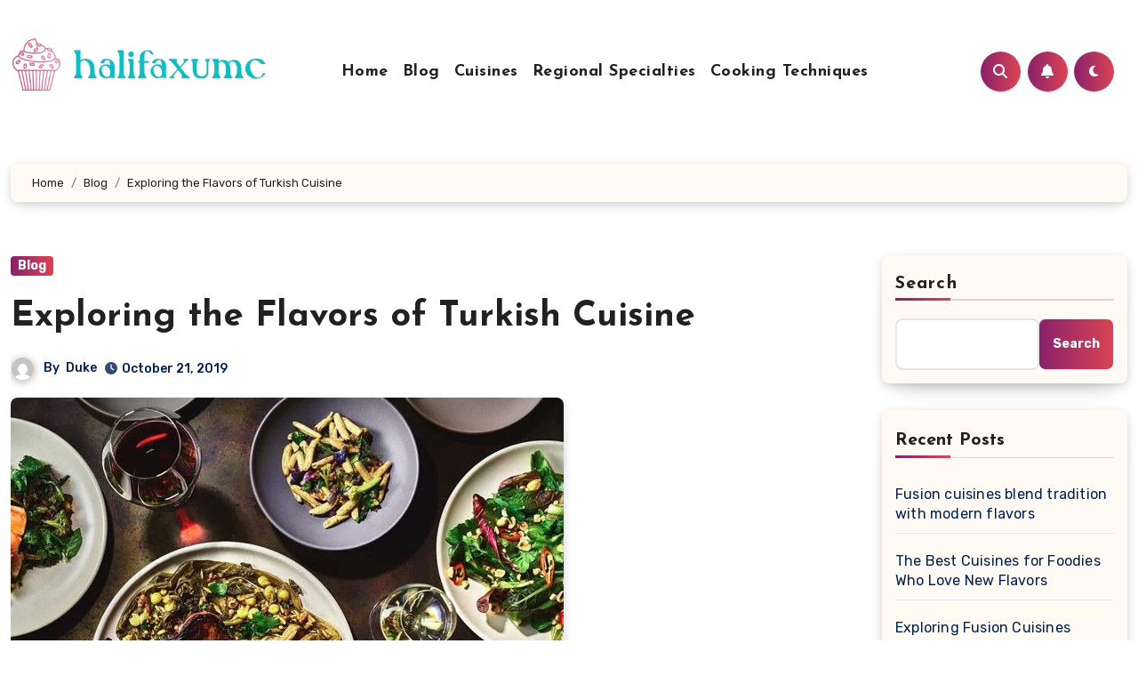

--- FILE ---
content_type: text/html; charset=UTF-8
request_url: https://halifaxumc.com/exploring-the-flavors-of-turkish-cuisine/
body_size: 21239
content:
<!-- =========================
     Page Breadcrumb   
============================== -->
<!DOCTYPE html>
<html lang="en-US">
<head>
	<meta name="google-site-verification" content="rD1fc1A2Y0AV-Q3pNJD3Ierv_AJi3vgAeWTwsrK_j0g" />
<meta charset="UTF-8">
<meta name="viewport" content="width=device-width, initial-scale=1">
<link rel="profile" href="https://gmpg.org/xfn/11">
<meta name='robots' content='index, follow, max-image-preview:large, max-snippet:-1, max-video-preview:-1' />
	<style>img:is([sizes="auto" i], [sizes^="auto," i]) { contain-intrinsic-size: 3000px 1500px }</style>
	
	<!-- This site is optimized with the Yoast SEO Premium plugin v22.7 (Yoast SEO v24.2) - https://yoast.com/wordpress/plugins/seo/ -->
	<title>Exploring the Flavors of Turkish Cuisine - halifaxumc</title>
	<link rel="canonical" href="https://halifaxumc.com/exploring-the-flavors-of-turkish-cuisine/" />
	<meta property="og:locale" content="en_US" />
	<meta property="og:type" content="article" />
	<meta property="og:title" content="Exploring the Flavors of Turkish Cuisine" />
	<meta property="og:description" content="Turkish cuisine is a vibrant tapestry of flavors, aromas, and colors, deeply influenced by its rich history and diverse cultures. From the bustling bazaars of Istanbul to the serene coastal towns along the Mediterranean, Turkish food offers a unique culinary journey that delights the senses. Key Elements of Turkish Cuisine Mezes: These small, flavorful dishes [&hellip;]" />
	<meta property="og:url" content="https://halifaxumc.com/exploring-the-flavors-of-turkish-cuisine/" />
	<meta property="og:site_name" content="halifaxumc" />
	<meta property="article:published_time" content="2019-10-21T21:17:28+00:00" />
	<meta property="article:modified_time" content="2024-06-22T20:16:45+00:00" />
	<meta property="og:image" content="https://halifaxumc.com/wp-content/uploads/2024/06/13.jpg" />
	<meta property="og:image:width" content="622" />
	<meta property="og:image:height" content="469" />
	<meta property="og:image:type" content="image/jpeg" />
	<meta name="author" content="Duke" />
	<meta name="twitter:card" content="summary_large_image" />
	<meta name="twitter:label1" content="Written by" />
	<meta name="twitter:data1" content="Duke" />
	<meta name="twitter:label2" content="Est. reading time" />
	<meta name="twitter:data2" content="1 minute" />
	<script type="application/ld+json" class="yoast-schema-graph">{"@context":"https://schema.org","@graph":[{"@type":"Article","@id":"https://halifaxumc.com/exploring-the-flavors-of-turkish-cuisine/#article","isPartOf":{"@id":"https://halifaxumc.com/exploring-the-flavors-of-turkish-cuisine/"},"author":{"name":"Duke","@id":"https://halifaxumc.com/#/schema/person/f60b0058b1a46c00daee15d3d077f2bb"},"headline":"Exploring the Flavors of Turkish Cuisine","datePublished":"2019-10-21T21:17:28+00:00","dateModified":"2024-06-22T20:16:45+00:00","mainEntityOfPage":{"@id":"https://halifaxumc.com/exploring-the-flavors-of-turkish-cuisine/"},"wordCount":198,"commentCount":0,"publisher":{"@id":"https://halifaxumc.com/#organization"},"image":{"@id":"https://halifaxumc.com/exploring-the-flavors-of-turkish-cuisine/#primaryimage"},"thumbnailUrl":"https://halifaxumc.com/wp-content/uploads/2024/06/13.jpg","articleSection":["Blog"],"inLanguage":"en-US","potentialAction":[{"@type":"CommentAction","name":"Comment","target":["https://halifaxumc.com/exploring-the-flavors-of-turkish-cuisine/#respond"]}]},{"@type":"WebPage","@id":"https://halifaxumc.com/exploring-the-flavors-of-turkish-cuisine/","url":"https://halifaxumc.com/exploring-the-flavors-of-turkish-cuisine/","name":"Exploring the Flavors of Turkish Cuisine - halifaxumc","isPartOf":{"@id":"https://halifaxumc.com/#website"},"primaryImageOfPage":{"@id":"https://halifaxumc.com/exploring-the-flavors-of-turkish-cuisine/#primaryimage"},"image":{"@id":"https://halifaxumc.com/exploring-the-flavors-of-turkish-cuisine/#primaryimage"},"thumbnailUrl":"https://halifaxumc.com/wp-content/uploads/2024/06/13.jpg","datePublished":"2019-10-21T21:17:28+00:00","dateModified":"2024-06-22T20:16:45+00:00","breadcrumb":{"@id":"https://halifaxumc.com/exploring-the-flavors-of-turkish-cuisine/#breadcrumb"},"inLanguage":"en-US","potentialAction":[{"@type":"ReadAction","target":["https://halifaxumc.com/exploring-the-flavors-of-turkish-cuisine/"]}]},{"@type":"ImageObject","inLanguage":"en-US","@id":"https://halifaxumc.com/exploring-the-flavors-of-turkish-cuisine/#primaryimage","url":"https://halifaxumc.com/wp-content/uploads/2024/06/13.jpg","contentUrl":"https://halifaxumc.com/wp-content/uploads/2024/06/13.jpg","width":622,"height":469},{"@type":"BreadcrumbList","@id":"https://halifaxumc.com/exploring-the-flavors-of-turkish-cuisine/#breadcrumb","itemListElement":[{"@type":"ListItem","position":1,"name":"Home","item":"https://halifaxumc.com/"},{"@type":"ListItem","position":2,"name":"Exploring the Flavors of Turkish Cuisine"}]},{"@type":"WebSite","@id":"https://halifaxumc.com/#website","url":"https://halifaxumc.com/","name":"halifaxumc","description":"Community in Harmony","publisher":{"@id":"https://halifaxumc.com/#organization"},"potentialAction":[{"@type":"SearchAction","target":{"@type":"EntryPoint","urlTemplate":"https://halifaxumc.com/?s={search_term_string}"},"query-input":{"@type":"PropertyValueSpecification","valueRequired":true,"valueName":"search_term_string"}}],"inLanguage":"en-US"},{"@type":"Organization","@id":"https://halifaxumc.com/#organization","name":"halifaxumc","url":"https://halifaxumc.com/","logo":{"@type":"ImageObject","inLanguage":"en-US","@id":"https://halifaxumc.com/#/schema/logo/image/","url":"https://halifaxumc.com/wp-content/uploads/2025/04/HALI-removebg-preview.png","contentUrl":"https://halifaxumc.com/wp-content/uploads/2025/04/HALI-removebg-preview.png","width":437,"height":98,"caption":"halifaxumc"},"image":{"@id":"https://halifaxumc.com/#/schema/logo/image/"}},{"@type":"Person","@id":"https://halifaxumc.com/#/schema/person/f60b0058b1a46c00daee15d3d077f2bb","name":"Duke","image":{"@type":"ImageObject","inLanguage":"en-US","@id":"https://halifaxumc.com/#/schema/person/image/","url":"https://secure.gravatar.com/avatar/b835ff98ebd51f634b4b44a841f8dfff?s=96&d=mm&r=g","contentUrl":"https://secure.gravatar.com/avatar/b835ff98ebd51f634b4b44a841f8dfff?s=96&d=mm&r=g","caption":"Duke"},"url":"https://halifaxumc.com/author/duke/"}]}</script>
	<!-- / Yoast SEO Premium plugin. -->


<link rel='dns-prefetch' href='//fonts.googleapis.com' />
<link rel="alternate" type="application/rss+xml" title="halifaxumc &raquo; Feed" href="https://halifaxumc.com/feed/" />
<link rel="alternate" type="application/rss+xml" title="halifaxumc &raquo; Comments Feed" href="https://halifaxumc.com/comments/feed/" />
<link rel="alternate" type="application/rss+xml" title="halifaxumc &raquo; Exploring the Flavors of Turkish Cuisine Comments Feed" href="https://halifaxumc.com/exploring-the-flavors-of-turkish-cuisine/feed/" />
<script type="text/javascript">
/* <![CDATA[ */
window._wpemojiSettings = {"baseUrl":"https:\/\/s.w.org\/images\/core\/emoji\/15.0.3\/72x72\/","ext":".png","svgUrl":"https:\/\/s.w.org\/images\/core\/emoji\/15.0.3\/svg\/","svgExt":".svg","source":{"concatemoji":"https:\/\/halifaxumc.com\/wp-includes\/js\/wp-emoji-release.min.js?ver=6.7.2"}};
/*! This file is auto-generated */
!function(i,n){var o,s,e;function c(e){try{var t={supportTests:e,timestamp:(new Date).valueOf()};sessionStorage.setItem(o,JSON.stringify(t))}catch(e){}}function p(e,t,n){e.clearRect(0,0,e.canvas.width,e.canvas.height),e.fillText(t,0,0);var t=new Uint32Array(e.getImageData(0,0,e.canvas.width,e.canvas.height).data),r=(e.clearRect(0,0,e.canvas.width,e.canvas.height),e.fillText(n,0,0),new Uint32Array(e.getImageData(0,0,e.canvas.width,e.canvas.height).data));return t.every(function(e,t){return e===r[t]})}function u(e,t,n){switch(t){case"flag":return n(e,"\ud83c\udff3\ufe0f\u200d\u26a7\ufe0f","\ud83c\udff3\ufe0f\u200b\u26a7\ufe0f")?!1:!n(e,"\ud83c\uddfa\ud83c\uddf3","\ud83c\uddfa\u200b\ud83c\uddf3")&&!n(e,"\ud83c\udff4\udb40\udc67\udb40\udc62\udb40\udc65\udb40\udc6e\udb40\udc67\udb40\udc7f","\ud83c\udff4\u200b\udb40\udc67\u200b\udb40\udc62\u200b\udb40\udc65\u200b\udb40\udc6e\u200b\udb40\udc67\u200b\udb40\udc7f");case"emoji":return!n(e,"\ud83d\udc26\u200d\u2b1b","\ud83d\udc26\u200b\u2b1b")}return!1}function f(e,t,n){var r="undefined"!=typeof WorkerGlobalScope&&self instanceof WorkerGlobalScope?new OffscreenCanvas(300,150):i.createElement("canvas"),a=r.getContext("2d",{willReadFrequently:!0}),o=(a.textBaseline="top",a.font="600 32px Arial",{});return e.forEach(function(e){o[e]=t(a,e,n)}),o}function t(e){var t=i.createElement("script");t.src=e,t.defer=!0,i.head.appendChild(t)}"undefined"!=typeof Promise&&(o="wpEmojiSettingsSupports",s=["flag","emoji"],n.supports={everything:!0,everythingExceptFlag:!0},e=new Promise(function(e){i.addEventListener("DOMContentLoaded",e,{once:!0})}),new Promise(function(t){var n=function(){try{var e=JSON.parse(sessionStorage.getItem(o));if("object"==typeof e&&"number"==typeof e.timestamp&&(new Date).valueOf()<e.timestamp+604800&&"object"==typeof e.supportTests)return e.supportTests}catch(e){}return null}();if(!n){if("undefined"!=typeof Worker&&"undefined"!=typeof OffscreenCanvas&&"undefined"!=typeof URL&&URL.createObjectURL&&"undefined"!=typeof Blob)try{var e="postMessage("+f.toString()+"("+[JSON.stringify(s),u.toString(),p.toString()].join(",")+"));",r=new Blob([e],{type:"text/javascript"}),a=new Worker(URL.createObjectURL(r),{name:"wpTestEmojiSupports"});return void(a.onmessage=function(e){c(n=e.data),a.terminate(),t(n)})}catch(e){}c(n=f(s,u,p))}t(n)}).then(function(e){for(var t in e)n.supports[t]=e[t],n.supports.everything=n.supports.everything&&n.supports[t],"flag"!==t&&(n.supports.everythingExceptFlag=n.supports.everythingExceptFlag&&n.supports[t]);n.supports.everythingExceptFlag=n.supports.everythingExceptFlag&&!n.supports.flag,n.DOMReady=!1,n.readyCallback=function(){n.DOMReady=!0}}).then(function(){return e}).then(function(){var e;n.supports.everything||(n.readyCallback(),(e=n.source||{}).concatemoji?t(e.concatemoji):e.wpemoji&&e.twemoji&&(t(e.twemoji),t(e.wpemoji)))}))}((window,document),window._wpemojiSettings);
/* ]]> */
</script>
<style id='wp-emoji-styles-inline-css' type='text/css'>

	img.wp-smiley, img.emoji {
		display: inline !important;
		border: none !important;
		box-shadow: none !important;
		height: 1em !important;
		width: 1em !important;
		margin: 0 0.07em !important;
		vertical-align: -0.1em !important;
		background: none !important;
		padding: 0 !important;
	}
</style>
<link rel='stylesheet' id='wp-block-library-css' href='https://halifaxumc.com/wp-includes/css/dist/block-library/style.min.css?ver=6.7.2' type='text/css' media='all' />
<style id='wp-block-library-theme-inline-css' type='text/css'>
.wp-block-audio :where(figcaption){color:#555;font-size:13px;text-align:center}.is-dark-theme .wp-block-audio :where(figcaption){color:#ffffffa6}.wp-block-audio{margin:0 0 1em}.wp-block-code{border:1px solid #ccc;border-radius:4px;font-family:Menlo,Consolas,monaco,monospace;padding:.8em 1em}.wp-block-embed :where(figcaption){color:#555;font-size:13px;text-align:center}.is-dark-theme .wp-block-embed :where(figcaption){color:#ffffffa6}.wp-block-embed{margin:0 0 1em}.blocks-gallery-caption{color:#555;font-size:13px;text-align:center}.is-dark-theme .blocks-gallery-caption{color:#ffffffa6}:root :where(.wp-block-image figcaption){color:#555;font-size:13px;text-align:center}.is-dark-theme :root :where(.wp-block-image figcaption){color:#ffffffa6}.wp-block-image{margin:0 0 1em}.wp-block-pullquote{border-bottom:4px solid;border-top:4px solid;color:currentColor;margin-bottom:1.75em}.wp-block-pullquote cite,.wp-block-pullquote footer,.wp-block-pullquote__citation{color:currentColor;font-size:.8125em;font-style:normal;text-transform:uppercase}.wp-block-quote{border-left:.25em solid;margin:0 0 1.75em;padding-left:1em}.wp-block-quote cite,.wp-block-quote footer{color:currentColor;font-size:.8125em;font-style:normal;position:relative}.wp-block-quote:where(.has-text-align-right){border-left:none;border-right:.25em solid;padding-left:0;padding-right:1em}.wp-block-quote:where(.has-text-align-center){border:none;padding-left:0}.wp-block-quote.is-large,.wp-block-quote.is-style-large,.wp-block-quote:where(.is-style-plain){border:none}.wp-block-search .wp-block-search__label{font-weight:700}.wp-block-search__button{border:1px solid #ccc;padding:.375em .625em}:where(.wp-block-group.has-background){padding:1.25em 2.375em}.wp-block-separator.has-css-opacity{opacity:.4}.wp-block-separator{border:none;border-bottom:2px solid;margin-left:auto;margin-right:auto}.wp-block-separator.has-alpha-channel-opacity{opacity:1}.wp-block-separator:not(.is-style-wide):not(.is-style-dots){width:100px}.wp-block-separator.has-background:not(.is-style-dots){border-bottom:none;height:1px}.wp-block-separator.has-background:not(.is-style-wide):not(.is-style-dots){height:2px}.wp-block-table{margin:0 0 1em}.wp-block-table td,.wp-block-table th{word-break:normal}.wp-block-table :where(figcaption){color:#555;font-size:13px;text-align:center}.is-dark-theme .wp-block-table :where(figcaption){color:#ffffffa6}.wp-block-video :where(figcaption){color:#555;font-size:13px;text-align:center}.is-dark-theme .wp-block-video :where(figcaption){color:#ffffffa6}.wp-block-video{margin:0 0 1em}:root :where(.wp-block-template-part.has-background){margin-bottom:0;margin-top:0;padding:1.25em 2.375em}
</style>
<style id='classic-theme-styles-inline-css' type='text/css'>
/*! This file is auto-generated */
.wp-block-button__link{color:#fff;background-color:#32373c;border-radius:9999px;box-shadow:none;text-decoration:none;padding:calc(.667em + 2px) calc(1.333em + 2px);font-size:1.125em}.wp-block-file__button{background:#32373c;color:#fff;text-decoration:none}
</style>
<style id='global-styles-inline-css' type='text/css'>
:root{--wp--preset--aspect-ratio--square: 1;--wp--preset--aspect-ratio--4-3: 4/3;--wp--preset--aspect-ratio--3-4: 3/4;--wp--preset--aspect-ratio--3-2: 3/2;--wp--preset--aspect-ratio--2-3: 2/3;--wp--preset--aspect-ratio--16-9: 16/9;--wp--preset--aspect-ratio--9-16: 9/16;--wp--preset--color--black: #000000;--wp--preset--color--cyan-bluish-gray: #abb8c3;--wp--preset--color--white: #ffffff;--wp--preset--color--pale-pink: #f78da7;--wp--preset--color--vivid-red: #cf2e2e;--wp--preset--color--luminous-vivid-orange: #ff6900;--wp--preset--color--luminous-vivid-amber: #fcb900;--wp--preset--color--light-green-cyan: #7bdcb5;--wp--preset--color--vivid-green-cyan: #00d084;--wp--preset--color--pale-cyan-blue: #8ed1fc;--wp--preset--color--vivid-cyan-blue: #0693e3;--wp--preset--color--vivid-purple: #9b51e0;--wp--preset--gradient--vivid-cyan-blue-to-vivid-purple: linear-gradient(135deg,rgba(6,147,227,1) 0%,rgb(155,81,224) 100%);--wp--preset--gradient--light-green-cyan-to-vivid-green-cyan: linear-gradient(135deg,rgb(122,220,180) 0%,rgb(0,208,130) 100%);--wp--preset--gradient--luminous-vivid-amber-to-luminous-vivid-orange: linear-gradient(135deg,rgba(252,185,0,1) 0%,rgba(255,105,0,1) 100%);--wp--preset--gradient--luminous-vivid-orange-to-vivid-red: linear-gradient(135deg,rgba(255,105,0,1) 0%,rgb(207,46,46) 100%);--wp--preset--gradient--very-light-gray-to-cyan-bluish-gray: linear-gradient(135deg,rgb(238,238,238) 0%,rgb(169,184,195) 100%);--wp--preset--gradient--cool-to-warm-spectrum: linear-gradient(135deg,rgb(74,234,220) 0%,rgb(151,120,209) 20%,rgb(207,42,186) 40%,rgb(238,44,130) 60%,rgb(251,105,98) 80%,rgb(254,248,76) 100%);--wp--preset--gradient--blush-light-purple: linear-gradient(135deg,rgb(255,206,236) 0%,rgb(152,150,240) 100%);--wp--preset--gradient--blush-bordeaux: linear-gradient(135deg,rgb(254,205,165) 0%,rgb(254,45,45) 50%,rgb(107,0,62) 100%);--wp--preset--gradient--luminous-dusk: linear-gradient(135deg,rgb(255,203,112) 0%,rgb(199,81,192) 50%,rgb(65,88,208) 100%);--wp--preset--gradient--pale-ocean: linear-gradient(135deg,rgb(255,245,203) 0%,rgb(182,227,212) 50%,rgb(51,167,181) 100%);--wp--preset--gradient--electric-grass: linear-gradient(135deg,rgb(202,248,128) 0%,rgb(113,206,126) 100%);--wp--preset--gradient--midnight: linear-gradient(135deg,rgb(2,3,129) 0%,rgb(40,116,252) 100%);--wp--preset--font-size--small: 13px;--wp--preset--font-size--medium: 20px;--wp--preset--font-size--large: 36px;--wp--preset--font-size--x-large: 42px;--wp--preset--spacing--20: 0.44rem;--wp--preset--spacing--30: 0.67rem;--wp--preset--spacing--40: 1rem;--wp--preset--spacing--50: 1.5rem;--wp--preset--spacing--60: 2.25rem;--wp--preset--spacing--70: 3.38rem;--wp--preset--spacing--80: 5.06rem;--wp--preset--shadow--natural: 6px 6px 9px rgba(0, 0, 0, 0.2);--wp--preset--shadow--deep: 12px 12px 50px rgba(0, 0, 0, 0.4);--wp--preset--shadow--sharp: 6px 6px 0px rgba(0, 0, 0, 0.2);--wp--preset--shadow--outlined: 6px 6px 0px -3px rgba(255, 255, 255, 1), 6px 6px rgba(0, 0, 0, 1);--wp--preset--shadow--crisp: 6px 6px 0px rgba(0, 0, 0, 1);}:where(.is-layout-flex){gap: 0.5em;}:where(.is-layout-grid){gap: 0.5em;}body .is-layout-flex{display: flex;}.is-layout-flex{flex-wrap: wrap;align-items: center;}.is-layout-flex > :is(*, div){margin: 0;}body .is-layout-grid{display: grid;}.is-layout-grid > :is(*, div){margin: 0;}:where(.wp-block-columns.is-layout-flex){gap: 2em;}:where(.wp-block-columns.is-layout-grid){gap: 2em;}:where(.wp-block-post-template.is-layout-flex){gap: 1.25em;}:where(.wp-block-post-template.is-layout-grid){gap: 1.25em;}.has-black-color{color: var(--wp--preset--color--black) !important;}.has-cyan-bluish-gray-color{color: var(--wp--preset--color--cyan-bluish-gray) !important;}.has-white-color{color: var(--wp--preset--color--white) !important;}.has-pale-pink-color{color: var(--wp--preset--color--pale-pink) !important;}.has-vivid-red-color{color: var(--wp--preset--color--vivid-red) !important;}.has-luminous-vivid-orange-color{color: var(--wp--preset--color--luminous-vivid-orange) !important;}.has-luminous-vivid-amber-color{color: var(--wp--preset--color--luminous-vivid-amber) !important;}.has-light-green-cyan-color{color: var(--wp--preset--color--light-green-cyan) !important;}.has-vivid-green-cyan-color{color: var(--wp--preset--color--vivid-green-cyan) !important;}.has-pale-cyan-blue-color{color: var(--wp--preset--color--pale-cyan-blue) !important;}.has-vivid-cyan-blue-color{color: var(--wp--preset--color--vivid-cyan-blue) !important;}.has-vivid-purple-color{color: var(--wp--preset--color--vivid-purple) !important;}.has-black-background-color{background-color: var(--wp--preset--color--black) !important;}.has-cyan-bluish-gray-background-color{background-color: var(--wp--preset--color--cyan-bluish-gray) !important;}.has-white-background-color{background-color: var(--wp--preset--color--white) !important;}.has-pale-pink-background-color{background-color: var(--wp--preset--color--pale-pink) !important;}.has-vivid-red-background-color{background-color: var(--wp--preset--color--vivid-red) !important;}.has-luminous-vivid-orange-background-color{background-color: var(--wp--preset--color--luminous-vivid-orange) !important;}.has-luminous-vivid-amber-background-color{background-color: var(--wp--preset--color--luminous-vivid-amber) !important;}.has-light-green-cyan-background-color{background-color: var(--wp--preset--color--light-green-cyan) !important;}.has-vivid-green-cyan-background-color{background-color: var(--wp--preset--color--vivid-green-cyan) !important;}.has-pale-cyan-blue-background-color{background-color: var(--wp--preset--color--pale-cyan-blue) !important;}.has-vivid-cyan-blue-background-color{background-color: var(--wp--preset--color--vivid-cyan-blue) !important;}.has-vivid-purple-background-color{background-color: var(--wp--preset--color--vivid-purple) !important;}.has-black-border-color{border-color: var(--wp--preset--color--black) !important;}.has-cyan-bluish-gray-border-color{border-color: var(--wp--preset--color--cyan-bluish-gray) !important;}.has-white-border-color{border-color: var(--wp--preset--color--white) !important;}.has-pale-pink-border-color{border-color: var(--wp--preset--color--pale-pink) !important;}.has-vivid-red-border-color{border-color: var(--wp--preset--color--vivid-red) !important;}.has-luminous-vivid-orange-border-color{border-color: var(--wp--preset--color--luminous-vivid-orange) !important;}.has-luminous-vivid-amber-border-color{border-color: var(--wp--preset--color--luminous-vivid-amber) !important;}.has-light-green-cyan-border-color{border-color: var(--wp--preset--color--light-green-cyan) !important;}.has-vivid-green-cyan-border-color{border-color: var(--wp--preset--color--vivid-green-cyan) !important;}.has-pale-cyan-blue-border-color{border-color: var(--wp--preset--color--pale-cyan-blue) !important;}.has-vivid-cyan-blue-border-color{border-color: var(--wp--preset--color--vivid-cyan-blue) !important;}.has-vivid-purple-border-color{border-color: var(--wp--preset--color--vivid-purple) !important;}.has-vivid-cyan-blue-to-vivid-purple-gradient-background{background: var(--wp--preset--gradient--vivid-cyan-blue-to-vivid-purple) !important;}.has-light-green-cyan-to-vivid-green-cyan-gradient-background{background: var(--wp--preset--gradient--light-green-cyan-to-vivid-green-cyan) !important;}.has-luminous-vivid-amber-to-luminous-vivid-orange-gradient-background{background: var(--wp--preset--gradient--luminous-vivid-amber-to-luminous-vivid-orange) !important;}.has-luminous-vivid-orange-to-vivid-red-gradient-background{background: var(--wp--preset--gradient--luminous-vivid-orange-to-vivid-red) !important;}.has-very-light-gray-to-cyan-bluish-gray-gradient-background{background: var(--wp--preset--gradient--very-light-gray-to-cyan-bluish-gray) !important;}.has-cool-to-warm-spectrum-gradient-background{background: var(--wp--preset--gradient--cool-to-warm-spectrum) !important;}.has-blush-light-purple-gradient-background{background: var(--wp--preset--gradient--blush-light-purple) !important;}.has-blush-bordeaux-gradient-background{background: var(--wp--preset--gradient--blush-bordeaux) !important;}.has-luminous-dusk-gradient-background{background: var(--wp--preset--gradient--luminous-dusk) !important;}.has-pale-ocean-gradient-background{background: var(--wp--preset--gradient--pale-ocean) !important;}.has-electric-grass-gradient-background{background: var(--wp--preset--gradient--electric-grass) !important;}.has-midnight-gradient-background{background: var(--wp--preset--gradient--midnight) !important;}.has-small-font-size{font-size: var(--wp--preset--font-size--small) !important;}.has-medium-font-size{font-size: var(--wp--preset--font-size--medium) !important;}.has-large-font-size{font-size: var(--wp--preset--font-size--large) !important;}.has-x-large-font-size{font-size: var(--wp--preset--font-size--x-large) !important;}
:where(.wp-block-post-template.is-layout-flex){gap: 1.25em;}:where(.wp-block-post-template.is-layout-grid){gap: 1.25em;}
:where(.wp-block-columns.is-layout-flex){gap: 2em;}:where(.wp-block-columns.is-layout-grid){gap: 2em;}
:root :where(.wp-block-pullquote){font-size: 1.5em;line-height: 1.6;}
</style>
<link rel='stylesheet' id='blogus-fonts-css' href='//fonts.googleapis.com/css?family=Rubik%3A400%2C500%2C700%7CJosefin+Sans%3A400%2C500%2C700%26display%3Dswap&#038;subset=latin%2Clatin-ext' type='text/css' media='all' />
<link rel='stylesheet' id='blogus-google-fonts-css' href='//fonts.googleapis.com/css?family=ABeeZee%7CAbel%7CAbril+Fatface%7CAclonica%7CAcme%7CActor%7CAdamina%7CAdvent+Pro%7CAguafina+Script%7CAkronim%7CAladin%7CAldrich%7CAlef%7CAlegreya%7CAlegreya+SC%7CAlegreya+Sans%7CAlegreya+Sans+SC%7CAlex+Brush%7CAlfa+Slab+One%7CAlice%7CAlike%7CAlike+Angular%7CAllan%7CAllerta%7CAllerta+Stencil%7CAllura%7CAlmendra%7CAlmendra+Display%7CAlmendra+SC%7CAmarante%7CAmaranth%7CAmatic+SC%7CAmatica+SC%7CAmethysta%7CAmiko%7CAmiri%7CAmita%7CAnaheim%7CAndada%7CAndika%7CAngkor%7CAnnie+Use+Your+Telescope%7CAnonymous+Pro%7CAntic%7CAntic+Didone%7CAntic+Slab%7CAnton%7CArapey%7CArbutus%7CArbutus+Slab%7CArchitects+Daughter%7CArchivo+Black%7CArchivo+Narrow%7CAref+Ruqaa%7CArima+Madurai%7CArimo%7CArizonia%7CArmata%7CArtifika%7CArvo%7CArya%7CAsap%7CAsar%7CAsset%7CAssistant%7CAstloch%7CAsul%7CAthiti%7CAtma%7CAtomic+Age%7CAubrey%7CAudiowide%7CAutour+One%7CAverage%7CAverage+Sans%7CAveria+Gruesa+Libre%7CAveria+Libre%7CAveria+Sans+Libre%7CAveria+Serif+Libre%7CBad+Script%7CBaloo%7CBaloo+Bhai%7CBaloo+Da%7CBaloo+Thambi%7CBalthazar%7CBangers%7CBasic%7CBattambang%7CBaumans%7CBayon%7CBelgrano%7CBelleza%7CBenchNine%7CBentham%7CBerkshire+Swash%7CBevan%7CBigelow+Rules%7CBigshot+One%7CBilbo%7CBilbo+Swash+Caps%7CBioRhyme%7CBioRhyme+Expanded%7CBiryani%7CBitter%7CBlack+Ops+One%7CBokor%7CBonbon%7CBoogaloo%7CBowlby+One%7CBowlby+One+SC%7CBrawler%7CBree+Serif%7CBubblegum+Sans%7CBubbler+One%7CBuda%7CBuenard%7CBungee%7CBungee+Hairline%7CBungee+Inline%7CBungee+Outline%7CBungee+Shade%7CButcherman%7CButterfly+Kids%7CCabin%7CCabin+Condensed%7CCabin+Sketch%7CCaesar+Dressing%7CCagliostro%7CCairo%7CCalligraffitti%7CCambay%7CCambo%7CCandal%7CCantarell%7CCantata+One%7CCantora+One%7CCapriola%7CCardo%7CCarme%7CCarrois+Gothic%7CCarrois+Gothic+SC%7CCarter+One%7CCatamaran%7CCaudex%7CCaveat%7CCaveat+Brush%7CCedarville+Cursive%7CCeviche+One%7CChanga%7CChanga+One%7CChango%7CChathura%7CChau+Philomene+One%7CChela+One%7CChelsea+Market%7CChenla%7CCherry+Cream+Soda%7CCherry+Swash%7CChewy%7CChicle%7CChivo%7CChonburi%7CCinzel%7CCinzel+Decorative%7CClicker+Script%7CCoda%7CCoda+Caption%7CCodystar%7CCoiny%7CCombo%7CComfortaa%7CComing+Soon%7CConcert+One%7CCondiment%7CContent%7CContrail+One%7CConvergence%7CCookie%7CCopse%7CCorben%7CCormorant%7CCormorant+Garamond%7CCormorant+Infant%7CCormorant+SC%7CCormorant+Unicase%7CCormorant+Upright%7CCourgette%7CCousine%7CCoustard%7CCovered+By+Your+Grace%7CCrafty+Girls%7CCreepster%7CCrete+Round%7CCrimson+Text%7CCroissant+One%7CCrushed%7CCuprum%7CCutive%7CCutive+Mono%7CDamion%7CDancing+Script%7CDangrek%7CDavid+Libre%7CDawning+of+a+New+Day%7CDays+One%7CDekko%7CDelius%7CDelius+Swash+Caps%7CDelius+Unicase%7CDella+Respira%7CDenk+One%7CDevonshire%7CDhurjati%7CDidact+Gothic%7CDiplomata%7CDiplomata+SC%7CDomine%7CDonegal+One%7CDoppio+One%7CDorsa%7CDosis%7CDr+Sugiyama%7CDroid+Sans%7CDroid+Sans+Mono%7CDroid+Serif%7CDuru+Sans%7CDynalight%7CEB+Garamond%7CEagle+Lake%7CEater%7CEconomica%7CEczar%7CEk+Mukta%7CEl+Messiri%7CElectrolize%7CElsie%7CElsie+Swash+Caps%7CEmblema+One%7CEmilys+Candy%7CEngagement%7CEnglebert%7CEnriqueta%7CErica+One%7CEsteban%7CEuphoria+Script%7CEwert%7CExo%7CExo+2%7CExpletus+Sans%7CFanwood+Text%7CFarsan%7CFascinate%7CFascinate+Inline%7CFaster+One%7CFasthand%7CFauna+One%7CFederant%7CFedero%7CFelipa%7CFenix%7CFinger+Paint%7CFira+Mono%7CFira+Sans%7CFjalla+One%7CFjord+One%7CFlamenco%7CFlavors%7CFondamento%7CFontdiner+Swanky%7CForum%7CFrancois+One%7CFrank+Ruhl+Libre%7CFreckle+Face%7CFredericka+the+Great%7CFredoka+One%7CFreehand%7CFresca%7CFrijole%7CFruktur%7CFugaz+One%7CGFS+Didot%7CGFS+Neohellenic%7CGabriela%7CGafata%7CGalada%7CGaldeano%7CGalindo%7CGentium+Basic%7CGentium+Book+Basic%7CGeo%7CGeostar%7CGeostar+Fill%7CGermania+One%7CGidugu%7CGilda+Display%7CGive+You+Glory%7CGlass+Antiqua%7CGlegoo%7CGloria+Hallelujah%7CGoblin+One%7CGochi+Hand%7CGorditas%7CGoudy+Bookletter+1911%7CGraduate%7CGrand+Hotel%7CGravitas+One%7CGreat+Vibes%7CGriffy%7CGruppo%7CGudea%7CGurajada%7CHabibi%7CHalant%7CHammersmith+One%7CHanalei%7CHanalei+Fill%7CHandlee%7CHanuman%7CHappy+Monkey%7CHarmattan%7CHeadland+One%7CHeebo%7CHenny+Penny%7CHerr+Von+Muellerhoff%7CHind%7CHind+Guntur%7CHind+Madurai%7CHind+Siliguri%7CHind+Vadodara%7CHoltwood+One+SC%7CHomemade+Apple%7CHomenaje%7CIM+Fell+DW+Pica%7CIM+Fell+DW+Pica+SC%7CIM+Fell+Double+Pica%7CIM+Fell+Double+Pica+SC%7CIM+Fell+English%7CIM+Fell+English+SC%7CIM+Fell+French+Canon%7CIM+Fell+French+Canon+SC%7CIM+Fell+Great+Primer%7CIM+Fell+Great+Primer+SC%7CIceberg%7CIceland%7CImprima%7CInconsolata%7CInder%7CIndie+Flower%7CInika%7CInknut+Antiqua%7CIrish+Grover%7CIstok+Web%7CItaliana%7CItalianno%7CItim%7CJacques+Francois%7CJacques+Francois+Shadow%7CJaldi%7CJim+Nightshade%7CJockey+One%7CJolly+Lodger%7CJomhuria%7CJosefin+Sans%7CJosefin+Slab%7CJoti+One%7CJudson%7CJulee%7CJulius+Sans+One%7CJunge%7CJura%7CJust+Another+Hand%7CJust+Me+Again+Down+Here%7CKadwa%7CKalam%7CKameron%7CKanit%7CKantumruy%7CKarla%7CKarma%7CKatibeh%7CKaushan+Script%7CKavivanar%7CKavoon%7CKdam+Thmor%7CKeania+One%7CKelly+Slab%7CKenia%7CKhand%7CKhmer%7CKhula%7CKite+One%7CKnewave%7CKotta+One%7CKoulen%7CKranky%7CKreon%7CKristi%7CKrona+One%7CKumar+One%7CKumar+One+Outline%7CKurale%7CLa+Belle+Aurore%7CLaila%7CLakki+Reddy%7CLalezar%7CLancelot%7CLateef%7CLato%7CLeague+Script%7CLeckerli+One%7CLedger%7CLekton%7CLemon%7CLemonada%7CLibre+Baskerville%7CLibre+Franklin%7CLife+Savers%7CLilita+One%7CLily+Script+One%7CLimelight%7CLinden+Hill%7CLobster%7CLobster+Two%7CLondrina+Outline%7CLondrina+Shadow%7CLondrina+Sketch%7CLondrina+Solid%7CLora%7CLove+Ya+Like+A+Sister%7CLoved+by+the+King%7CLovers+Quarrel%7CLuckiest+Guy%7CLusitana%7CLustria%7CMacondo%7CMacondo+Swash+Caps%7CMada%7CMagra%7CMaiden+Orange%7CMaitree%7CMako%7CMallanna%7CMandali%7CMarcellus%7CMarcellus+SC%7CMarck+Script%7CMargarine%7CMarko+One%7CMarmelad%7CMartel%7CMartel+Sans%7CMarvel%7CMate%7CMate+SC%7CMaven+Pro%7CMcLaren%7CMeddon%7CMedievalSharp%7CMedula+One%7CMeera+Inimai%7CMegrim%7CMeie+Script%7CMerienda%7CMerienda+One%7CMerriweather%7CMerriweather+Sans%7CMetal%7CMetal+Mania%7CMetamorphous%7CMetrophobic%7CMichroma%7CMilonga%7CMiltonian%7CMiltonian+Tattoo%7CMiniver%7CMiriam+Libre%7CMirza%7CMiss+Fajardose%7CMitr%7CModak%7CModern+Antiqua%7CMogra%7CMolengo%7CMolle%7CMonda%7CMonofett%7CMonoton%7CMonsieur+La+Doulaise%7CMontaga%7CMontez%7CMontserrat%7CMontserrat+Alternates%7CMontserrat+Subrayada%7CMoul%7CMoulpali%7CMountains+of+Christmas%7CMouse+Memoirs%7CMr+Bedfort%7CMr+Dafoe%7CMr+De+Haviland%7CMrs+Saint+Delafield%7CMrs+Sheppards%7CMukta+Vaani%7CMuli%7CMystery+Quest%7CNTR%7CNeucha%7CNeuton%7CNew+Rocker%7CNews+Cycle%7CNiconne%7CNixie+One%7CNobile%7CNokora%7CNorican%7CNosifer%7CNothing+You+Could+Do%7CNoticia+Text%7CNoto+Sans%7CNoto+Serif%7CNova+Cut%7CNova+Flat%7CNova+Mono%7CNova+Oval%7CNova+Round%7CNova+Script%7CNova+Slim%7CNova+Square%7CNumans%7CNunito%7COdor+Mean+Chey%7COffside%7COld+Standard+TT%7COldenburg%7COleo+Script%7COleo+Script+Swash+Caps%7COpen+Sans%7COpen+Sans+Condensed%7COranienbaum%7COrbitron%7COregano%7COrienta%7COriginal+Surfer%7COswald%7COver+the+Rainbow%7COverlock%7COverlock+SC%7COvo%7COxygen%7COxygen+Mono%7CPT+Mono%7CPT+Sans%7CPT+Sans+Caption%7CPT+Sans+Narrow%7CPT+Serif%7CPT+Serif+Caption%7CPacifico%7CPalanquin%7CPalanquin+Dark%7CPaprika%7CParisienne%7CPassero+One%7CPassion+One%7CPathway+Gothic+One%7CPatrick+Hand%7CPatrick+Hand+SC%7CPattaya%7CPatua+One%7CPavanam%7CPaytone+One%7CPeddana%7CPeralta%7CPermanent+Marker%7CPetit+Formal+Script%7CPetrona%7CPhilosopher%7CPiedra%7CPinyon+Script%7CPirata+One%7CPlaster%7CPlay%7CPlayball%7CPlayfair+Display%7CPlayfair+Display+SC%7CPodkova%7CPoiret+One%7CPoller+One%7CPoly%7CPompiere%7CPontano+Sans%7CPoppins%7CPort+Lligat+Sans%7CPort+Lligat+Slab%7CPragati+Narrow%7CPrata%7CPreahvihear%7CPress+Start+2P%7CPridi%7CPrincess+Sofia%7CProciono%7CPrompt%7CProsto+One%7CProza+Libre%7CPuritan%7CPurple+Purse%7CQuando%7CQuantico%7CQuattrocento%7CQuattrocento+Sans%7CQuestrial%7CQuicksand%7CQuintessential%7CQwigley%7CRacing+Sans+One%7CRadley%7CRajdhani%7CRakkas%7CRaleway%7CRaleway+Dots%7CRamabhadra%7CRamaraja%7CRambla%7CRammetto+One%7CRanchers%7CRancho%7CRanga%7CRasa%7CRationale%7CRavi+Prakash%7CRedressed%7CReem+Kufi%7CReenie+Beanie%7CRevalia%7CRhodium+Libre%7CRibeye%7CRibeye+Marrow%7CRighteous%7CRisque%7CRoboto%7CRoboto+Condensed%7CRoboto+Mono%7CRoboto+Slab%7CRochester%7CRock+Salt%7CRokkitt%7CRomanesco%7CRopa+Sans%7CRosario%7CRosarivo%7CRouge+Script%7CRozha+One%7CRubik%7CRubik+Mono+One%7CRubik+One%7CRuda%7CRufina%7CRuge+Boogie%7CRuluko%7CRum+Raisin%7CRuslan+Display%7CRusso+One%7CRuthie%7CRye%7CSacramento%7CSahitya%7CSail%7CSalsa%7CSanchez%7CSancreek%7CSansita+One%7CSarala%7CSarina%7CSarpanch%7CSatisfy%7CScada%7CScheherazade%7CSchoolbell%7CScope+One%7CSeaweed+Script%7CSecular+One%7CSevillana%7CSeymour+One%7CShadows+Into+Light%7CShadows+Into+Light+Two%7CShanti%7CShare%7CShare+Tech%7CShare+Tech+Mono%7CShojumaru%7CShort+Stack%7CShrikhand%7CSiemreap%7CSigmar+One%7CSignika%7CSignika+Negative%7CSimonetta%7CSintony%7CSirin+Stencil%7CSix+Caps%7CSkranji%7CSlabo+13px%7CSlabo+27px%7CSlackey%7CSmokum%7CSmythe%7CSniglet%7CSnippet%7CSnowburst+One%7CSofadi+One%7CSofia%7CSonsie+One%7CSorts+Mill+Goudy%7CSource+Code+Pro%7CSource+Sans+Pro%7CSource+Serif+Pro%7CSpace+Mono%7CSpecial+Elite%7CSpicy+Rice%7CSpinnaker%7CSpirax%7CSquada+One%7CSree+Krushnadevaraya%7CSriracha%7CStalemate%7CStalinist+One%7CStardos+Stencil%7CStint+Ultra+Condensed%7CStint+Ultra+Expanded%7CStoke%7CStrait%7CSue+Ellen+Francisco%7CSuez+One%7CSumana%7CSunshiney%7CSupermercado+One%7CSura%7CSuranna%7CSuravaram%7CSuwannaphum%7CSwanky+and+Moo+Moo%7CSyncopate%7CTangerine%7CTaprom%7CTauri%7CTaviraj%7CTeko%7CTelex%7CTenali+Ramakrishna%7CTenor+Sans%7CText+Me+One%7CThe+Girl+Next+Door%7CTienne%7CTillana%7CTimmana%7CTinos%7CTitan+One%7CTitillium+Web%7CTrade+Winds%7CTrirong%7CTrocchi%7CTrochut%7CTrykker%7CTulpen+One%7CUbuntu%7CUbuntu+Condensed%7CUbuntu+Mono%7CUltra%7CUncial+Antiqua%7CUnderdog%7CUnica+One%7CUnifrakturCook%7CUnifrakturMaguntia%7CUnkempt%7CUnlock%7CUnna%7CVT323%7CVampiro+One%7CVarela%7CVarela+Round%7CVast+Shadow%7CVesper+Libre%7CVibur%7CVidaloka%7CViga%7CVoces%7CVolkhov%7CVollkorn%7CVoltaire%7CWaiting+for+the+Sunrise%7CWallpoet%7CWalter+Turncoat%7CWarnes%7CWellfleet%7CWendy+One%7CWire+One%7CWork+Sans%7CYanone+Kaffeesatz%7CYantramanav%7CYatra+One%7CYellowtail%7CYeseva+One%7CYesteryear%7CYrsa%7CZeyada&#038;subset=latin%2Clatin-ext' type='text/css' media='all' />
<link rel='stylesheet' id='bootstrap-css' href='https://halifaxumc.com/wp-content/themes/blogus/css/bootstrap.css?ver=6.7.2' type='text/css' media='all' />
<link rel='stylesheet' id='blogus-style-css' href='https://halifaxumc.com/wp-content/themes/blogier/style.css?ver=6.7.2' type='text/css' media='all' />
<link rel='stylesheet' id='all-css-css' href='https://halifaxumc.com/wp-content/themes/blogus/css/all.css?ver=6.7.2' type='text/css' media='all' />
<link rel='stylesheet' id='dark-css' href='https://halifaxumc.com/wp-content/themes/blogus/css/colors/dark.css?ver=6.7.2' type='text/css' media='all' />
<link rel='stylesheet' id='swiper-bundle-css-css' href='https://halifaxumc.com/wp-content/themes/blogus/css/swiper-bundle.css?ver=6.7.2' type='text/css' media='all' />
<link rel='stylesheet' id='smartmenus-css' href='https://halifaxumc.com/wp-content/themes/blogus/css/jquery.smartmenus.bootstrap.css?ver=6.7.2' type='text/css' media='all' />
<link rel='stylesheet' id='animate-css' href='https://halifaxumc.com/wp-content/themes/blogus/css/animate.css?ver=6.7.2' type='text/css' media='all' />
<link rel='stylesheet' id='blogus-custom-css-css' href='https://halifaxumc.com/wp-content/themes/blogus/inc/ansar/customize/css/customizer.css?ver=1.0' type='text/css' media='all' />
<link rel='stylesheet' id='blogus-style-parent-css' href='https://halifaxumc.com/wp-content/themes/blogus/style.css?ver=6.7.2' type='text/css' media='all' />
<link rel='stylesheet' id='blogier-style-css' href='https://halifaxumc.com/wp-content/themes/blogier/style.css?ver=1.0' type='text/css' media='all' />
<link rel='stylesheet' id='blogier-default-css-css' href='https://halifaxumc.com/wp-content/themes/blogier/css/colors/default.css?ver=6.7.2' type='text/css' media='all' />
<link rel='stylesheet' id='blogier-dark-css' href='https://halifaxumc.com/wp-content/themes/blogier/css/colors/dark.css?ver=6.7.2' type='text/css' media='all' />
<script type="text/javascript" src="https://halifaxumc.com/wp-includes/js/jquery/jquery.min.js?ver=3.7.1" id="jquery-core-js"></script>
<script type="text/javascript" src="https://halifaxumc.com/wp-includes/js/jquery/jquery-migrate.min.js?ver=3.4.1" id="jquery-migrate-js"></script>
<script type="text/javascript" src="https://halifaxumc.com/wp-content/themes/blogus/js/navigation.js?ver=6.7.2" id="blogus-navigation-js"></script>
<script type="text/javascript" src="https://halifaxumc.com/wp-content/themes/blogus/js/bootstrap.js?ver=6.7.2" id="blogus_bootstrap_script-js"></script>
<script type="text/javascript" src="https://halifaxumc.com/wp-content/themes/blogus/js/swiper-bundle.js?ver=6.7.2" id="swiper-bundle-js"></script>
<script type="text/javascript" src="https://halifaxumc.com/wp-content/themes/blogus/js/main.js?ver=6.7.2" id="blogus_main-js-js"></script>
<script type="text/javascript" src="https://halifaxumc.com/wp-content/themes/blogus/js/sticksy.min.js?ver=6.7.2" id="sticksy-js-js"></script>
<script type="text/javascript" src="https://halifaxumc.com/wp-content/themes/blogus/js/jquery.smartmenus.js?ver=6.7.2" id="smartmenus-js-js"></script>
<script type="text/javascript" src="https://halifaxumc.com/wp-content/themes/blogus/js/jquery.smartmenus.bootstrap.js?ver=6.7.2" id="bootstrap-smartmenus-js-js"></script>
<script type="text/javascript" src="https://halifaxumc.com/wp-content/themes/blogus/js/jquery.cookie.min.js?ver=6.7.2" id="jquery-cookie-js"></script>
<link rel="https://api.w.org/" href="https://halifaxumc.com/wp-json/" /><link rel="alternate" title="JSON" type="application/json" href="https://halifaxumc.com/wp-json/wp/v2/posts/342" /><link rel="EditURI" type="application/rsd+xml" title="RSD" href="https://halifaxumc.com/xmlrpc.php?rsd" />
<meta name="generator" content="WordPress 6.7.2" />
<link rel='shortlink' href='https://halifaxumc.com/?p=342' />
<link rel="alternate" title="oEmbed (JSON)" type="application/json+oembed" href="https://halifaxumc.com/wp-json/oembed/1.0/embed?url=https%3A%2F%2Fhalifaxumc.com%2Fexploring-the-flavors-of-turkish-cuisine%2F" />
<link rel="alternate" title="oEmbed (XML)" type="text/xml+oembed" href="https://halifaxumc.com/wp-json/oembed/1.0/embed?url=https%3A%2F%2Fhalifaxumc.com%2Fexploring-the-flavors-of-turkish-cuisine%2F&#038;format=xml" />
<link rel="pingback" href="https://halifaxumc.com/xmlrpc.php">    <style>
    .bs-blog-post p:nth-of-type(1)::first-letter {
        display: none;
    }
    </style>
    <style type="text/css" id="custom-background-css">
        :root {
            --wrap-color: #fff        }
    </style>
    <style type="text/css">
                    .site-title,
            .site-description {
                position: absolute;
                clip: rect(1px, 1px, 1px, 1px);
            }
            </style>
    <link rel="icon" href="https://halifaxumc.com/wp-content/uploads/2025/04/cropped-HALI-removebg-preview-1-32x32.png" sizes="32x32" />
<link rel="icon" href="https://halifaxumc.com/wp-content/uploads/2025/04/cropped-HALI-removebg-preview-1-192x192.png" sizes="192x192" />
<link rel="apple-touch-icon" href="https://halifaxumc.com/wp-content/uploads/2025/04/cropped-HALI-removebg-preview-1-180x180.png" />
<meta name="msapplication-TileImage" content="https://halifaxumc.com/wp-content/uploads/2025/04/cropped-HALI-removebg-preview-1-270x270.png" />
		<style type="text/css" id="wp-custom-css">
			div.bs-footer-bottom-area{
	background-color:#ffff;
}
div.bs-footer-copyright{
	background-color:#F566A2;
}
a.customize-unpreviewable{
	display:none;
}
.Copyright{
	padding:1em;
	
	text-align:center;

}

article.extra {
    padding: 20px;
    background-color: #f9f9f9;
    border: 1px solid #ddd;
    border-radius: 5px;
    margin: 2em 3em;
}

article.extra h1,
article.extra h2,
article.extra h3 {
	color: #2c3e50;
}

article.extra p {
	color: #555;
	font-size: 16px;
	line-height: 1.6;
}

article.extra a {
	color: #007bff;
	text-decoration: underline;
}
		</style>
		</head>
<body class="post-template-default single single-post postid-342 single-format-standard wp-custom-logo wp-embed-responsive  ta-hide-date-author-in-list defaultcolor" >
<div id="page" class="site">
<a class="skip-link screen-reader-text" href="#content">
Skip to content</a>
<div class="wrapper" id="custom-background-css">
  <!--header-->
            <header class="bs-headfour">
        <div class="clearfix"></div>
        <!-- Main Menu Area-->
        <div class="bs-menu-full">
            <nav class="navbar navbar-expand-lg navbar-wp">
                <div class="container">
                <div class="row w-100 align-items-center">
                <!-- Right nav -->
                <div class="col-lg-3">
                    <div class="navbar-header d-none d-lg-block">
                        <div class="site-logo">
                            <a href="https://halifaxumc.com/" class="navbar-brand" rel="home"><img width="437" height="98" src="https://halifaxumc.com/wp-content/uploads/2025/04/HALI-removebg-preview.png" class="custom-logo" alt="halifaxumc" decoding="async" srcset="https://halifaxumc.com/wp-content/uploads/2025/04/HALI-removebg-preview.png 437w, https://halifaxumc.com/wp-content/uploads/2025/04/HALI-removebg-preview-300x67.png 300w" sizes="(max-width: 437px) 100vw, 437px" /></a>                        </div>
                        <div class="site-branding-text d-none ">
                                                            <p class="site-title"> <a href="https://halifaxumc.com/" rel="home">halifaxumc</a></p>
                                                            <p class="site-description">Community in Harmony</p>
                        </div>
                    </div>
                </div>
                <!-- Mobile Header -->
                <div class="m-header align-items-center p-0">
                <!-- navbar-toggle -->
                <button class="navbar-toggler x collapsed" type="button" data-bs-toggle="collapse"
                    data-bs-target="#navbar-wp" aria-controls="navbar-wp" aria-expanded="false"
                    aria-label="Toggle navigation"> 
                    <span class="icon-bar"></span>
                    <span class="icon-bar"></span>
                    <span class="icon-bar"></span>
                </button>
                    <div class="navbar-header">
                        <a href="https://halifaxumc.com/" class="navbar-brand" rel="home"><img width="437" height="98" src="https://halifaxumc.com/wp-content/uploads/2025/04/HALI-removebg-preview.png" class="custom-logo" alt="halifaxumc" decoding="async" srcset="https://halifaxumc.com/wp-content/uploads/2025/04/HALI-removebg-preview.png 437w, https://halifaxumc.com/wp-content/uploads/2025/04/HALI-removebg-preview-300x67.png 300w" sizes="(max-width: 437px) 100vw, 437px" /></a>                        <div class="site-branding-text d-none ">
                            <div class="site-title"> <a href="https://halifaxumc.com/" rel="home">halifaxumc</a></div>
                            <p class="site-description">Community in Harmony</p>
                        </div>
                    </div>
                    <div class="right-nav"> 
                    <!-- /navbar-toggle -->
                                            <a class="msearch ml-auto bs_model" data-bs-target="#exampleModal" href="#" data-bs-toggle="modal"> <i class="fa fa-search"></i> </a>
                
                                        </div>
                    </div>
                <!-- /Mobile Header -->
                <div class="col-lg-7">
                <!-- Navigation -->
                <div class="collapse navbar-collapse" id="navbar-wp">
                    <ul id="menu-primary" class="mx-auto nav navbar-nav"><li id="menu-item-455" class="menu-item menu-item-type-custom menu-item-object-custom menu-item-home menu-item-455"><a class="nav-link" title="Home" href="https://halifaxumc.com">Home</a></li>
<li id="menu-item-518" class="menu-item menu-item-type-taxonomy menu-item-object-category current-post-ancestor current-menu-parent current-post-parent menu-item-518"><a class="nav-link" title="Blog" href="https://halifaxumc.com/category/blog/">Blog</a></li>
<li id="menu-item-519" class="menu-item menu-item-type-taxonomy menu-item-object-category menu-item-519"><a class="nav-link" title="Cuisines" href="https://halifaxumc.com/category/cuisines/">Cuisines</a></li>
<li id="menu-item-520" class="menu-item menu-item-type-taxonomy menu-item-object-category menu-item-520"><a class="nav-link" title="Regional Specialties" href="https://halifaxumc.com/category/regional-specialties/">Regional Specialties</a></li>
<li id="menu-item-521" class="menu-item menu-item-type-taxonomy menu-item-object-category menu-item-521"><a class="nav-link" title="Cooking Techniques" href="https://halifaxumc.com/category/cooking-techniques/">Cooking Techniques</a></li>
</ul>                </div>
                </div>
                <div class="col-lg-2">
                    <!-- Right nav -->
                    <div class="desk-header right-nav pl-3 ml-auto my-2 my-lg-0 position-relative align-items-center justify-content-end">
                                    <a class="msearch ml-auto"  data-bs-target="#exampleModal"  href="#" data-bs-toggle="modal">
                <i class="fa fa-search"></i>
            </a> 
                  <a class="subscribe-btn" href="#"  target="_blank"   ><i class="fas fa-bell"></i></a>
                  
            <label class="switch" for="switch">
                <input type="checkbox" name="theme" id="switch" class="defaultcolor" data-skin-mode="defaultcolor">
                <span class="slider"></span>
            </label>
                       
                    </div>
                </div>
            </div>
        </div>
            </nav>
        </div>
        <!--/main Menu Area-->
        </header>
         
  <!--header end-->
   <main id="content" class="single-class">
  <div class="container"> 
    <!--row-->
    <div class="row">
      <!--==================== breadcrumb section ====================-->
        <div class="bs-breadcrumb-section">
            <div class="overlay">
                <div class="container">
                    <div class="row">
                        <nav aria-label="breadcrumb">
                            <ol class="breadcrumb">
                                <div role="navigation" aria-label="Breadcrumbs" class="breadcrumb-trail breadcrumbs" itemprop="breadcrumb"><ul class="breadcrumb trail-items" itemscope itemtype="http://schema.org/BreadcrumbList"><meta name="numberOfItems" content="3" /><meta name="itemListOrder" content="Ascending" /><li itemprop="itemListElement breadcrumb-item" itemscope itemtype="http://schema.org/ListItem" class="trail-item breadcrumb-item  trail-begin"><a href="https://halifaxumc.com/" rel="home" itemprop="item"><span itemprop="name">Home</span></a><meta itemprop="position" content="1" /></li><li itemprop="itemListElement breadcrumb-item" itemscope itemtype="http://schema.org/ListItem" class="trail-item breadcrumb-item "><a href="https://halifaxumc.com/category/blog/" itemprop="item"><span itemprop="name">Blog</span></a><meta itemprop="position" content="2" /></li><li itemprop="itemListElement breadcrumb-item" itemscope itemtype="http://schema.org/ListItem" class="trail-item breadcrumb-item  trail-end"><span itemprop="name"><span itemprop="name">Exploring the Flavors of Turkish Cuisine</span></span><meta itemprop="position" content="3" /></li></ul></div> 
                            </ol>
                        </nav>
                    </div>
                </div>
            </div>
        </div>
     
        <div class="col-lg-9">
                            <div class="bs-blog-post single"> 
                <div class="bs-header">
                                <div class="bs-blog-category">
            
                    <a class="blogus-categories category-color-1" href="https://halifaxumc.com/category/blog/" alt="View all posts in Blog"> 
                        Blog
                    </a>        </div>
                            <h1 class="title"> 
                        <a href="https://halifaxumc.com/exploring-the-flavors-of-turkish-cuisine/" title="Permalink to: Exploring the Flavors of Turkish Cuisine">
                            Exploring the Flavors of Turkish Cuisine                        </a>
                    </h1>

                    <div class="bs-info-author-block">
                        <div class="bs-blog-meta mb-0"> 
                                                            <span class="bs-author">
                                    <a class="auth" href="https://halifaxumc.com/author/duke/">
                                        <img alt='' src='https://secure.gravatar.com/avatar/b835ff98ebd51f634b4b44a841f8dfff?s=150&#038;d=mm&#038;r=g' srcset='https://secure.gravatar.com/avatar/b835ff98ebd51f634b4b44a841f8dfff?s=300&#038;d=mm&#038;r=g 2x' class='avatar avatar-150 photo' height='150' width='150' decoding='async'/>                                    </a> 
                                    By                                    <a class="ms-1" href="https://halifaxumc.com/author/duke/">
                                        Duke                                    </a>
                                </span>
                                    <span class="bs-blog-date">
            <a href="https://halifaxumc.com/2019/10/"><time datetime="">October 21, 2019</time></a>
        </span>
                            </div>
                    </div>
                </div>
                <div class="bs-blog-thumb"><img width="622" height="469" src="https://halifaxumc.com/wp-content/uploads/2024/06/13.jpg" class="img-fluid wp-post-image" alt="" decoding="async" fetchpriority="high" srcset="https://halifaxumc.com/wp-content/uploads/2024/06/13.jpg 622w, https://halifaxumc.com/wp-content/uploads/2024/06/13-300x226.jpg 300w" sizes="(max-width: 622px) 100vw, 622px" /></div>                <article class="small single">
                    <p><span style="font-weight: 400;">Turkish cuisine is a vibrant tapestry of flavors, aromas, and colors, deeply influenced by its rich history and diverse cultures. From the bustling bazaars of Istanbul to the serene coastal towns along the Mediterranean, Turkish food offers a unique culinary journey that delights the senses.</span></p>
<p><b>Key Elements of Turkish Cuisine</b></p>
<ol>
<li style="font-weight: 400;" aria-level="1"><b>Mezes</b><span style="font-weight: 400;">: These small, flavorful dishes are perfect for sharing and include delights like hummus, baba ghanoush, and stuffed grape leaves (dolma).</span></li>
<li style="font-weight: 400;" aria-level="1"><b>Kebabs</b><span style="font-weight: 400;">: Turkish kebabs are world-famous, with varieties like Adana, Şiş, and Döner each offering a unique twist on grilled meats.</span></li>
<li style="font-weight: 400;" aria-level="1"><b>Breads and Pastries</b><span style="font-weight: 400;">: From the flaky layers of baklava to the soft, chewy texture of simit (a sesame-encrusted bread), Turkish baked goods are a must-try.</span></li>
<li style="font-weight: 400;" aria-level="1"><b>Seafood</b><span style="font-weight: 400;">: Coastal regions boast fresh seafood dishes, including grilled fish and shrimp casseroles.</span></li>
<li style="font-weight: 400;" aria-level="1"><b>Desserts</b><span style="font-weight: 400;">: Turkish delight (lokum) and sweet, syrup-soaked pastries are the perfect end to any meal.</span></li>
</ol>
<p><b>Conclusion</b></p>
<p><span style="font-weight: 400;">Turkish cuisine is a rich and varied culinary tradition that offers something for everyone. Whether you&#8217;re enjoying a simple meze platter or indulging in a lavish kebab feast, the flavors of Turkey will transport you to a land where food is a celebration of life.</span></p>
        <script>
        function pinIt() {
            var e = document.createElement('script');
            e.setAttribute('type','text/javascript');
            e.setAttribute('charset','UTF-8');
            e.setAttribute('src','https://assets.pinterest.com/js/pinmarklet.js?r='+Math.random()*99999999);
            document.body.appendChild(e);
        }
        </script>

        <div class="post-share">
            <div class="post-share-icons cf"> 
                                    <a class="facebook" href="https://www.facebook.com/sharer.php?u=https://halifaxumc.com/exploring-the-flavors-of-turkish-cuisine/" class="link " target="_blank" >
                        <i class="fab fa-facebook"></i>
                    </a>
                                    <a class="x-twitter" href="http://twitter.com/share?url=https://halifaxumc.com/exploring-the-flavors-of-turkish-cuisine/&#038;text=Exploring%20the%20Flavors%20of%20Turkish%20Cuisine" class="link " target="_blank">
                        <i class="fa-brands fa-x-twitter"></i>
                    </a>
                                    <a class="envelope" href="mailto:?subject=Exploring%20the%20Flavors%20of%20Turkish%20Cuisine&#038;body=https://halifaxumc.com/exploring-the-flavors-of-turkish-cuisine/" class="link " target="_blank" >
                        <i class="fas fa-envelope-open"></i>
                    </a>
                                    <a class="linkedin" href="https://www.linkedin.com/sharing/share-offsite/?url=https://halifaxumc.com/exploring-the-flavors-of-turkish-cuisine/&#038;title=Exploring%20the%20Flavors%20of%20Turkish%20Cuisine" class="link " target="_blank" >
                        <i class="fab fa-linkedin"></i>
                    </a>
                                    <a href="javascript:pinIt();" class="pinterest">
                        <i class="fab fa-pinterest"></i>
                    </a>
                                    <a class="telegram" href="https://t.me/share/url?url=https://halifaxumc.com/exploring-the-flavors-of-turkish-cuisine/&#038;title=Exploring%20the%20Flavors%20of%20Turkish%20Cuisine" target="_blank" >
                        <i class="fab fa-telegram"></i>
                    </a>
                                    <a class="whatsapp" href="https://api.whatsapp.com/send?text=https://halifaxumc.com/exploring-the-flavors-of-turkish-cuisine/&#038;title=Exploring%20the%20Flavors%20of%20Turkish%20Cuisine" target="_blank" >
                        <i class="fab fa-whatsapp"></i>
                    </a>
                                    <a class="reddit" href="https://www.reddit.com/submit?url=https://halifaxumc.com/exploring-the-flavors-of-turkish-cuisine/&#038;title=Exploring%20the%20Flavors%20of%20Turkish%20Cuisine" target="_blank" >
                        <i class="fab fa-reddit"></i>
                    </a>
                                <a class="print-r" href="javascript:window.print()"> <i class="fas fa-print"></i></a>
            </div>
        </div>
                        <div class="clearfix mb-3"></div>
                    
	<nav class="navigation post-navigation" aria-label="Posts">
		<h2 class="screen-reader-text">Post navigation</h2>
		<div class="nav-links"><div class="nav-previous"><a href="https://halifaxumc.com/the-best-scandinavian-dishes-to-try/" rel="prev"><div class="fas fa-angle-double-left"></div><span> The Best Scandinavian Dishes to Try</span></a></div><div class="nav-next"><a href="https://halifaxumc.com/the-ultimate-guide-to-filipino-cuisine/" rel="next"><span>The Ultimate Guide to Filipino Cuisine </span><div class="fas fa-angle-double-right"></div></a></div></div>
	</nav>                </article>
            </div>
         
        <div class="bs-info-author-block py-4 px-3 mb-4 flex-column justify-content-center text-center">
            <a class="bs-author-pic mb-3" href="https://halifaxumc.com/author/duke/"><img alt='' src='https://secure.gravatar.com/avatar/b835ff98ebd51f634b4b44a841f8dfff?s=150&#038;d=mm&#038;r=g' srcset='https://secure.gravatar.com/avatar/b835ff98ebd51f634b4b44a841f8dfff?s=300&#038;d=mm&#038;r=g 2x' class='avatar avatar-150 photo' height='150' width='150' loading='lazy' decoding='async'/></a>
            <div class="flex-grow-1">
              <h4 class="title">By <a href ="https://halifaxumc.com/author/duke/">Duke</a></h4>
              <p></p>
            </div>
        </div>
                    <div class="py-4 px-3 mb-4 bs-card-box bs-single-related">
                <!--Start bs-realated-slider -->
                <div class="bs-widget-title  mb-3 relat-cls">
                    <!-- bs-sec-title -->
                                        <h4 class="title">Related Post</h4>
                </div>
                <!-- // bs-sec-title -->
                <div class="related-post">
                    <div class="row">
                        <!-- featured_post -->
                                                    <!-- blog -->
                            <div class="col-md-4">
                                <div class="bs-blog-post three md back-img bshre mb-md-0"  style="background-image: url('https://halifaxumc.com/wp-content/uploads/2024/08/Impact-of-Food-Technology-on-Modern-Dining.jpg');" >
                                <a class="link-div" href="https://halifaxumc.com/impact-of-food-technology-on-modern-dining/"></a>
                                    <div class="inner">
                                                    <div class="bs-blog-category">
            
                    <a class="blogus-categories category-color-1" href="https://halifaxumc.com/category/blog/" alt="View all posts in Blog"> 
                        Blog
                    </a>
                    <a class="blogus-categories category-color-1" href="https://halifaxumc.com/category/culinary-trends-and-innovations/" alt="View all posts in Culinary Trends and Innovations"> 
                        Culinary Trends and Innovations
                    </a>        </div>
                                                <h4 class="title sm mb-0">
                                            <a href="https://halifaxumc.com/impact-of-food-technology-on-modern-dining/" title="Permalink to: Impact of Food Technology on Modern Dining">
                                                Impact of Food Technology on Modern Dining                                            </a>
                                        </h4> 
                                        <div class="bs-blog-meta">
                                                    <span class="bs-author"> 
            <a class="auth" href="https://halifaxumc.com/author/duke/"> 
            <img alt='' src='https://secure.gravatar.com/avatar/b835ff98ebd51f634b4b44a841f8dfff?s=150&#038;d=mm&#038;r=g' srcset='https://secure.gravatar.com/avatar/b835ff98ebd51f634b4b44a841f8dfff?s=300&#038;d=mm&#038;r=g 2x' class='avatar avatar-150 photo' height='150' width='150' loading='lazy' decoding='async'/>Duke            </a> 
        </span>
            <span class="bs-blog-date">
            <a href="https://halifaxumc.com/2024/08/"><time datetime="">August 5, 2024</time></a>
        </span>
                                            </div>
                                    </div>
                                </div>
                            </div>
                            <!-- blog -->
                                                        <!-- blog -->
                            <div class="col-md-4">
                                <div class="bs-blog-post three md back-img bshre mb-md-0"  style="background-image: url('https://halifaxumc.com/wp-content/uploads/2024/06/22.jpg');" >
                                <a class="link-div" href="https://halifaxumc.com/how-to-make-authentic-icelandic-cuisine/"></a>
                                    <div class="inner">
                                                    <div class="bs-blog-category">
            
                    <a class="blogus-categories category-color-1" href="https://halifaxumc.com/category/blog/" alt="View all posts in Blog"> 
                        Blog
                    </a>        </div>
                                                <h4 class="title sm mb-0">
                                            <a href="https://halifaxumc.com/how-to-make-authentic-icelandic-cuisine/" title="Permalink to: How to Make Authentic Icelandic Cuisine">
                                                How to Make Authentic Icelandic Cuisine                                            </a>
                                        </h4> 
                                        <div class="bs-blog-meta">
                                                    <span class="bs-author"> 
            <a class="auth" href="https://halifaxumc.com/author/duke/"> 
            <img alt='' src='https://secure.gravatar.com/avatar/b835ff98ebd51f634b4b44a841f8dfff?s=150&#038;d=mm&#038;r=g' srcset='https://secure.gravatar.com/avatar/b835ff98ebd51f634b4b44a841f8dfff?s=300&#038;d=mm&#038;r=g 2x' class='avatar avatar-150 photo' height='150' width='150' loading='lazy' decoding='async'/>Duke            </a> 
        </span>
            <span class="bs-blog-date">
            <a href="https://halifaxumc.com/2023/12/"><time datetime="">December 24, 2023</time></a>
        </span>
                                            </div>
                                    </div>
                                </div>
                            </div>
                            <!-- blog -->
                                                        <!-- blog -->
                            <div class="col-md-4">
                                <div class="bs-blog-post three md back-img bshre mb-md-0"  style="background-image: url('https://halifaxumc.com/wp-content/uploads/2024/06/9.jpg');" >
                                <a class="link-div" href="https://halifaxumc.com/how-to-create-signature-cocktails-for-your-restaurant/"></a>
                                    <div class="inner">
                                                    <div class="bs-blog-category">
            
                    <a class="blogus-categories category-color-1" href="https://halifaxumc.com/category/blog/" alt="View all posts in Blog"> 
                        Blog
                    </a>        </div>
                                                <h4 class="title sm mb-0">
                                            <a href="https://halifaxumc.com/how-to-create-signature-cocktails-for-your-restaurant/" title="Permalink to: How to Create Signature Cocktails for Your Restaurant">
                                                How to Create Signature Cocktails for Your Restaurant                                            </a>
                                        </h4> 
                                        <div class="bs-blog-meta">
                                                    <span class="bs-author"> 
            <a class="auth" href="https://halifaxumc.com/author/duke/"> 
            <img alt='' src='https://secure.gravatar.com/avatar/b835ff98ebd51f634b4b44a841f8dfff?s=150&#038;d=mm&#038;r=g' srcset='https://secure.gravatar.com/avatar/b835ff98ebd51f634b4b44a841f8dfff?s=300&#038;d=mm&#038;r=g 2x' class='avatar avatar-150 photo' height='150' width='150' loading='lazy' decoding='async'/>Duke            </a> 
        </span>
            <span class="bs-blog-date">
            <a href="https://halifaxumc.com/2023/11/"><time datetime="">November 29, 2023</time></a>
        </span>
                                            </div>
                                    </div>
                                </div>
                            </div>
                            <!-- blog -->
                                                </div>
                </div>
            </div>
        <!--End mg-realated-slider -->
        <div id="comments" class="comments-area bs-card-box p-4">
		<div id="respond" class="comment-respond">
		<h3 id="reply-title" class="comment-reply-title">Leave a Reply</h3><form action="https://halifaxumc.com/wp-comments-post.php" method="post" id="commentform" class="comment-form" novalidate><p class="comment-notes"><span id="email-notes">Your email address will not be published.</span> <span class="required-field-message">Required fields are marked <span class="required">*</span></span></p><p class="comment-form-comment"><label for="comment">Comment <span class="required">*</span></label> <textarea id="comment" name="comment" cols="45" rows="8" maxlength="65525" required></textarea></p><p class="comment-form-author"><label for="author">Name</label> <input id="author" name="author" type="text" value="" size="30" maxlength="245" autocomplete="name" /></p>
<p class="comment-form-email"><label for="email">Email</label> <input id="email" name="email" type="email" value="" size="30" maxlength="100" aria-describedby="email-notes" autocomplete="email" /></p>
<p class="comment-form-url"><label for="url">Website</label> <input id="url" name="url" type="url" value="" size="30" maxlength="200" autocomplete="url" /></p>
<p class="form-submit"><input name="submit" type="submit" id="submit" class="submit" value="Post Comment" /> <input type='hidden' name='comment_post_ID' value='342' id='comment_post_ID' />
<input type='hidden' name='comment_parent' id='comment_parent' value='0' />
</p></form>	</div><!-- #respond -->
	</div><!-- #comments -->        </div>
        <aside class="col-lg-3">
                
<div id="sidebar-right" class="bs-sidebar  bs-sticky ">
	<div id="block-2" class="bs-widget widget_block widget_search"><form role="search" method="get" action="https://halifaxumc.com/" class="wp-block-search__button-outside wp-block-search__text-button wp-block-search"    ><label class="wp-block-search__label" for="wp-block-search__input-1" >Search</label><div class="wp-block-search__inside-wrapper " ><input class="wp-block-search__input" id="wp-block-search__input-1" placeholder="" value="" type="search" name="s" required /><button aria-label="Search" class="wp-block-search__button wp-element-button" type="submit" >Search</button></div></form></div><div id="block-3" class="bs-widget widget_block"><div class="wp-block-group"><div class="wp-block-group__inner-container is-layout-flow wp-block-group-is-layout-flow"><h2 class="wp-block-heading">Recent Posts</h2><ul class="wp-block-latest-posts__list wp-block-latest-posts"><li><a class="wp-block-latest-posts__post-title" href="https://halifaxumc.com/fusion-cuisines-blend-tradition-with-modern-flavors/">Fusion cuisines blend tradition with modern flavors</a></li>
<li><a class="wp-block-latest-posts__post-title" href="https://halifaxumc.com/best-cuisines-for-foodies/">The Best Cuisines for Foodies Who Love New Flavors</a></li>
<li><a class="wp-block-latest-posts__post-title" href="https://halifaxumc.com/exploring-fusion-cuisines-around-the-world/">Exploring Fusion Cuisines Around the World</a></li>
<li><a class="wp-block-latest-posts__post-title" href="https://halifaxumc.com/time-saving-cooking-tips-for-busy-schedules/">Time-Saving Cooking Tips for Busy Schedules</a></li>
<li><a class="wp-block-latest-posts__post-title" href="https://halifaxumc.com/fresh-ideas-for-memorable-celebrations/">Fresh Ideas for Memorable Celebrations</a></li>
</ul></div></div></div></div>        </aside>
    </div>
    <!--/row-->
  </div>
  <!--/container-->
</main> 
<!--==================== Missed ====================-->
<div class="missed">
  <div class="container">
    <div class="row">
      <div class="col-12">
        <div class="wd-back">
                    <div class="bs-widget-title">
            <h2 class="title">You Missed</h2>
          </div>
                    <div class="missed-area">
                      <div class="bs-blog-post three md back-img bshre mb-0"  style="background-image: url('https://halifaxumc.com/wp-content/uploads/2025/04/Fusion-cuisines-blend-tradition-with-modern-flavors-1-1024x576.jpg'); ">
              <a class="link-div" href="https://halifaxumc.com/fusion-cuisines-blend-tradition-with-modern-flavors/"></a>
              <div class="inner">
                            <div class="bs-blog-category">
            
                    <a class="blogus-categories category-color-1" href="https://halifaxumc.com/category/cuisines/" alt="View all posts in Cuisines"> 
                        Cuisines
                    </a>        </div>
                        <h4 class="title sm mb-0"> <a href="https://halifaxumc.com/fusion-cuisines-blend-tradition-with-modern-flavors/" title="Permalink to: Fusion cuisines blend tradition with modern flavors"> Fusion cuisines blend tradition with modern flavors</a> </h4> 
              </div>
            </div>
                      <div class="bs-blog-post three md back-img bshre mb-0"  style="background-image: url('https://halifaxumc.com/wp-content/uploads/2025/04/The-Best-Cuisines-for-Foodies-Who-Love-New-Flavors-1-1024x576.jpg'); ">
              <a class="link-div" href="https://halifaxumc.com/best-cuisines-for-foodies/"></a>
              <div class="inner">
                            <div class="bs-blog-category">
            
                    <a class="blogus-categories category-color-1" href="https://halifaxumc.com/category/cuisines/" alt="View all posts in Cuisines"> 
                        Cuisines
                    </a>        </div>
                        <h4 class="title sm mb-0"> <a href="https://halifaxumc.com/best-cuisines-for-foodies/" title="Permalink to: The Best Cuisines for Foodies Who Love New Flavors"> The Best Cuisines for Foodies Who Love New Flavors</a> </h4> 
              </div>
            </div>
                      <div class="bs-blog-post three md back-img bshre mb-0"  style="background-image: url('https://halifaxumc.com/wp-content/uploads/2024/09/Exploring-Fusion-Cuisines-Around-the-World-1.jpg'); ">
              <a class="link-div" href="https://halifaxumc.com/exploring-fusion-cuisines-around-the-world/"></a>
              <div class="inner">
                            <div class="bs-blog-category">
            
                    <a class="blogus-categories category-color-1" href="https://halifaxumc.com/category/cuisines/" alt="View all posts in Cuisines"> 
                        Cuisines
                    </a>        </div>
                        <h4 class="title sm mb-0"> <a href="https://halifaxumc.com/exploring-fusion-cuisines-around-the-world/" title="Permalink to: Exploring Fusion Cuisines Around the World"> Exploring Fusion Cuisines Around the World</a> </h4> 
              </div>
            </div>
                      <div class="bs-blog-post three md back-img bshre mb-0"  style="background-image: url('https://halifaxumc.com/wp-content/uploads/2024/09/Time-Saving-Cooking-Tips-for-Busy-Schedules-1.jpg'); ">
              <a class="link-div" href="https://halifaxumc.com/time-saving-cooking-tips-for-busy-schedules/"></a>
              <div class="inner">
                            <div class="bs-blog-category">
            
                    <a class="blogus-categories category-color-1" href="https://halifaxumc.com/category/cooking-techniques-and-tips/" alt="View all posts in Cooking Techniques and Tips"> 
                        Cooking Techniques and Tips
                    </a>        </div>
                        <h4 class="title sm mb-0"> <a href="https://halifaxumc.com/time-saving-cooking-tips-for-busy-schedules/" title="Permalink to: Time-Saving Cooking Tips for Busy Schedules"> Time-Saving Cooking Tips for Busy Schedules</a> </h4> 
              </div>
            </div>
                    </div><!-- end inner row -->
        </div><!-- end wd-back -->
      </div><!-- end col12 -->
    </div><!-- end row -->
  </div><!-- end container -->
</div> 
<!-- end missed -->
<!--==================== FOOTER AREA ====================-->
   
     
      </div>
      <!--/overlay-->
    </footer>
    <!--/footer-->
  </div>
  <!--/wrapper-->
  <!--Scroll To Top-->
            <a href="#" class="bs_upscr bounceInup animated"><i class="fas fa-angle-up"></i></a> 
      <!--/Scroll To Top-->
  <!-- Modal -->
                       
  
<div class="Copyright">
        Copyright &copy; 2026 <a href="#">halifaxumc</a>. All Rights Reserved.
</div>

</body>
</html>